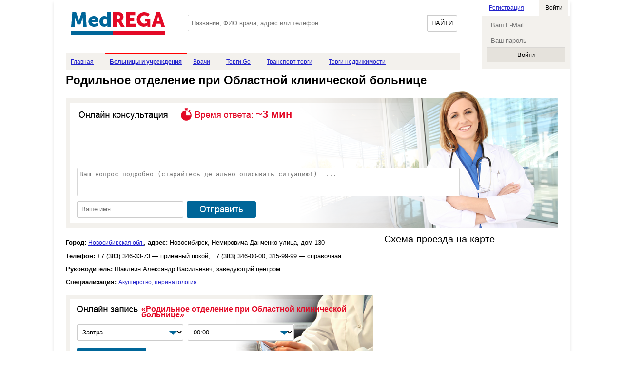

--- FILE ---
content_type: text/html;charset=utf-8
request_url: http://www.medrega.ru/med/page/rodilnoe-otdelenie-pri-oblastnoi-klinicheskoi-bolnitse-id9227/
body_size: 3994
content:
<!DOCTYPE html>
<html lang="ru">
<head>
	<meta charset="utf-8">
	<title>Родильное отделение при Областной клинической больнице, онлайн запись, Новосибирская обл., Новосибирск, Немировича-Данченко улица, дом 130</title>
	  <meta name="description" content="Родильное отделение при Областной клинической больнице. Отзывы пациентов. Схемы и карта проезда. На медпортале MedRega.ru. Онлайн запись и регистратура в интернете.">
    <link href="/skin/css/style.css" media="screen" rel="stylesheet" type="text/css" />
  <link rel="icon" href="/favicon.ico" type="image/x-icon" />
</head>

<body>  <div class="layout">
    <div class="header">

      <a href="/" class="logo" title="Главная страница"><img src="/skin/images/logo.png"></a>

      <div class="search">
        <form action="/search/">
          <input type="text" placeholder="Название, ФИО врача, адрес или телефон" name="q"><input type="submit" value="НАЙТИ">
        </form>
      </div>
      <div class="login">
                <ul>
          <li class="reg"><a href="#registration" class="js-pop" data-title="Регистрация">Регистрация</a></li>
          <li class="in">Войти</li>
        </ul>
        <form name="login">
          <input type="email" name="email"  placeholder="Ваш E-Mail">
          <input type="password" name="password" placeholder="Ваш пароль">
          <input type="submit" value="Войти">
        </form>
              </div>
  
      <ul class="nav">
        <li><a href="/">Главная</a></li>
        <li class="active"><a href="/med/"><span>Больницы и учреждения</span></a></li>
        <li><a href="/doc/">Врачи</a></li>
				<li><a href="https://torgigo.ru/" target="_blank">Торги.Go</a></li>
		<li><a href="https://torgigo.ru/transport/" target="_blank">Транспорт торги</a></li>
		<li><a href="https://torgigo.ru/nedvizhimost/" target="_blank">Торги недвижимости</a></li>
			  
	  </ul>
    </div>

    <div class="container"><h1>Родильное отделение при Областной клинической больнице</h1>

    <div class="medrega-chat">
      <span class="medrega-chat-time">~3 мин</span>
      <div class="medrega-chat-box" id="chat-msg-list" data-name="Родильное отделение при Областной клинической больнице" data-time="18:25">
  
      </div>
      <form name="chat" method="post">
        <textarea name="msg" required placeholder="Ваш вопрос подробно (старайтесь детально описывать ситуацию!)  ..."></textarea>
        <input type="text" required name="name" value="" placeholder="Ваше имя"> <input name="send_manage_online" type="image" src="/skin/images/submit.png">
        <input type="hidden" name="_tyMtn" value="39bae3180c97e16bdd6a2e28c8fd73ab">
      </form>
    </div>
         <div class="hospital-item">

  <div class="cardinfo">
    <ul>
          <li><span>Город:</span> <a href="/med/novosibirskaya_obl/">Новосибирская обл.</a>, <span>адрес:</span> Новосибирск, Немировича-Данченко улица, дом 130</li>
                  <li><span>Телефон:</span> +7 (383) 346-33-73 — приемный покой, +7 (383) 346-00-00, 315-99-99 — справочная</li>
            <li><span>Руководитель:</span> Шаклеин Александр Васильевич, заведующий центром</li>                    <li><span>Специализация:</span> 
                      <a href="/med/novosibirskaya_obl/specialty/akusherstvo_perinatologiya/">Акушерство, перинатология</a>                  </li>
          </ul> 
    
        
          <div class="medrega-record">
        <p>«Родильное отделение при Областной клинической больнице»</p>
        <form name="record" method="post">
          <select name="day">
            <option value="23.01.2026">Завтра</option>
            <option value="24.01.2026">24.01.2026</option>
            <option value="25.01.2026">25.01.2026</option>
            <option value="26.01.2026">26.01.2026</option>
            <option value="27.01.2026">27.01.2026</option>
            <option value="28.01.2026">28.01.2026</option>
            <option value="29.01.2026">29.01.2026</option>
          </select>
          <select name="time">
                          <option value="00:00">00:00</option>
                          <option value="01:00">01:00</option>
                          <option value="02:00">02:00</option>
                          <option value="03:00">03:00</option>
                          <option value="04:00">04:00</option>
                          <option value="05:00">05:00</option>
                          <option value="06:00">06:00</option>
                          <option value="07:00">07:00</option>
                          <option value="08:00">08:00</option>
                          <option value="09:00">09:00</option>
                          <option value="10:00">10:00</option>
                          <option value="11:00">11:00</option>
                          <option value="12:00">12:00</option>
                          <option value="13:00">13:00</option>
                          <option value="14:00">14:00</option>
                          <option value="15:00">15:00</option>
                          <option value="16:00">16:00</option>
                          <option value="17:00">17:00</option>
                          <option value="18:00">18:00</option>
                          <option value="19:00">19:00</option>
                          <option value="20:00">20:00</option>
                          <option value="21:00">21:00</option>
                          <option value="22:00">22:00</option>
                          <option value="23:00">23:00</option>
                      </select>
          <input type="image" src="/skin/images/but_check.png">
          <input type="hidden" name="cid" value="9227">
          <input type="hidden" name="zaponline" value="1">
        </form>
      </div>
    	            <div class="toplist">
              <h2>Акушерство, перинатология, куда и к кому сегодня обращались?</h2>
			  <ul>
                                  <li>
                    <a href="/med/page/nii-pk-im-en-meshalkina-id5014/">НИИ ПК им. Е.Н. Мешалкина</a> 
                    <span class="str">2 отзыва<br> </span> 
                     <span class="rating">5.00</span>                    <div>Сегодня: <span>2 записи онлайн</span></div>
                  </li>
                                  <li>
                    <a href="/med/page/rodilnyi-dom-pri-gorodskoi-klinicheskoi-bolnitse-1-id3934/">Родильный дом при Городской клинической больнице №1</a> 
                    <span class="str">1 отзыв<br> </span> 
                     <span class="rating">5.00</span>                    <div>Сегодня: <span>2 записи онлайн</span></div>
                  </li>
                                  <li>
                    <a href="/med/page/zdravitsa-meditsinskii-tsentr-id8557/">Здравица, медицинский центр</a> 
                    <span class="str">1 отзыв<br> </span> 
                     <span class="rating">5.00</span>                    <div>Сегодня: <span>2 записи онлайн</span></div>
                  </li>
                              </ul>
              <div align="center" class="com">
                <div><a href="/med/novosibirskaya_obl/specialty/akusherstvo_perinatologiya/">Смотреть весь рейтинг</a></div>
              </div>
            </div>
          
  </div> 
     
  <div class="map" id="showmaps">
            
    <h2>Схема проезда на карте</h2>
    <div id="map-point" data-point="82.914375,54.983298" data-name="Родильное отделение при Областной клинической больнице" data-address="Новосибирск, Немировича-Данченко улица, дом 130" data-phone="+7 (383) 346-33-73 — приемный покой, +7 (383) 346-00-00, 315-99-99 — справочная">
    </div>
	<div class="description"><p>Схема проезда до Родильное отделение при Областной клинической больнице поможет не опоздать на приём к врачу.</p></div>
	<div>
	  <script type="text/javascript">
<!--
var _acic={dataProvider:10};(function(){var e=document.createElement("script");e.type="text/javascript";e.async=true;e.src="https://www.acint.net/aci.js";var t=document.getElementsByTagName("script")[0];t.parentNode.insertBefore(e,t)})()
//-->
</script>	  </div>


  </div>
  
  <div class="description">
		
    <p>В отделении проводится лечение и подготовка к родам беременных высокого риска, используются все современные методы обследования, диагностики и лечения, беременных с тяжелой общей патологией и акушерскими осложнениями. Отделение специализируется на лечении больных с невынашиванием беременности, с нарушениями системы гемостаза</p>  </div>
  
    
  <div class="comments" id="reviews">
    <h2>Отзывы и вопросы</h2> <a href="#reviews_form">Оставить отзыв</a> 
    <div class="tools">
        
       
          </div>
    <div>
               <p>Пока отзывов нет</p>
          </div>
  
  
  </div>
  
          
</div>

<div id="shadow-popup"></div>      
<div id="reviews_form">
  <a class="close" href="#close"><img src="/skin/images/close.png"></a>
  <form method="post">
        <div class="name">
      <input type="text" name="name" value="" required placeholder="Ваше Имя">
    </div>
    <div class="comments">
      <textarea name="comments" required placeholder="Ваше мнение об учереждении"></textarea>
    </div>
    <div class="rating-set" id="rt-hospital">
      <p>Укажите Ваши оценки:</p>
      <ul>
        <li><span class="r1">Врачи:</span> 
          <span class="setrating"><!--
      		--><label><input required type="radio" name="rating_1" value="1"> 1</label><!--
      		--><label><input required type="radio" name="rating_1" value="2"> 2</label><!--
      		--><label><input required type="radio" name="rating_1" value="3"> 3</label><!--
      		--><label><input required type="radio" name="rating_1" value="4"> 4</label><!--
      		--><label><input required type="radio" name="rating_1" value="5"> 5</label><!--
      		--></span>
        </li>
        <li><span class="r2">Лечение:</span> 
          <span class="setrating"><!--
      		--><label><input required type="radio" name="rating_2" value="1"> 1</label><!--
      		--><label><input required type="radio" name="rating_2" value="2"> 2</label><!--
      		--><label><input required type="radio" name="rating_2" value="3"> 3</label><!--
      		--><label><input required type="radio" name="rating_2" value="4"> 4</label><!--
      		--><label><input required type="radio" name="rating_2" value="5"> 5</label><!--
      		--></span>
        </li>
        <li><span class="r3">Комфорт, ремонт:</span> 
          <span class="setrating"><!--
      		--><label><input required  type="radio" name="rating_3" value="1"> 1</label><!--
      		--><label><input required type="radio" name="rating_3" value="2"> 2</label><!--
      		--><label><input required type="radio" name="rating_3" value="3"> 3</label><!--
      		--><label><input required type="radio" name="rating_3" value="4"> 4</label><!--
      		--><label><input required type="radio" name="rating_3" value="5"> 5</label><!--
      		--></span>
        </li>
      </ul>
    </div>

        <div class="submit">
      <input type="submit" name="send_comment" value="Отправить">
      <input type="hidden" name="_tyMtn" value="39bae3180c97e16bdd6a2e28c8fd73ab">
    </div>
  </form>
</div>    </div>
    <div class="footer layout-fix">
         
    </div>
  </div>
<div style="display:none" id="registration">
  <form name="registration">
    <input type="text" name="fio" required placeholder="Ваше ФИО">
    <input type="email" name="email" required placeholder="Ваш E-Mail">
    <input type="password" name="password" required placeholder="Ваш пароль"><br>
    <input type="image" src="/skin/images/regb.png">
  </form>
</div>
  <script type="text/javascript" src="/skin/js/jquery.js"></script>
  <script type="text/javascript" src="/skin/js/lib.js"></script>
  <script type="text/javascript" src="/skin/js/rating.js"></script>
  <script type="text/javascript" src="/skin/js/dialog.js"></script>
  <script src="http://api-maps.yandex.ru/2.1/?lang=ru_RU" type="text/javascript"></script>
<!-- Yandex.Metrika counter -->
<script type="text/javascript" >
   (function(m,e,t,r,i,k,a){m[i]=m[i]||function(){(m[i].a=m[i].a||[]).push(arguments)};
   m[i].l=1*new Date();
   for (var j = 0; j < document.scripts.length; j++) {if (document.scripts[j].src === r) { return; }}
   k=e.createElement(t),a=e.getElementsByTagName(t)[0],k.async=1,k.src=r,a.parentNode.insertBefore(k,a)})
   (window, document, "script", "https://mc.yandex.ru/metrika/tag.js", "ym");

   ym(94141034, "init", {
        clickmap:true,
        trackLinks:true,
        accurateTrackBounce:true,
        webvisor:true
   });
</script>
<noscript><div><img src="https://mc.yandex.ru/watch/94141034" style="position:absolute; left:-9999px;" alt="" /></div></noscript>
<!-- /Yandex.Metrika counter -->
</body>
</html>
<!-- Время формирования страницы на сервере: 0.226 сек. -->